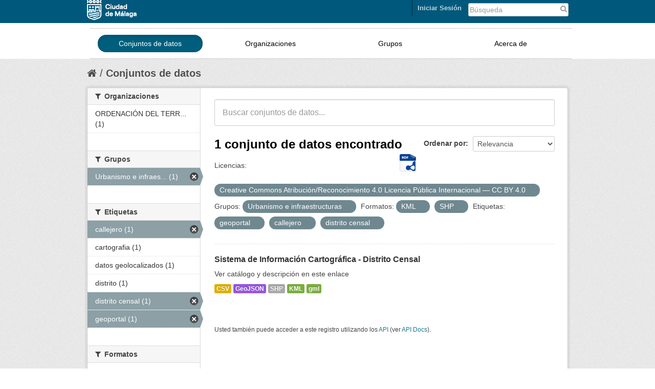

--- FILE ---
content_type: text/html; charset=utf-8
request_url: https://datosabiertos.malaga.eu/dataset?res_format=KML&tags=geoportal&license_id=by-sa-40&tags=callejero&amp=&res_format=SHP&tags=distrito+censal&groups=urbanismo-infraestructuras
body_size: 5239
content:
<!DOCTYPE html>
<!--[if IE 7]> <html lang="es" class="ie ie7"> <![endif]-->
<!--[if IE 8]> <html lang="es" class="ie ie8"> <![endif]-->
<!--[if IE 9]> <html lang="es" class="ie9"> <![endif]-->
<!--[if gt IE 8]><!--> <html lang="es"> <!--<![endif]-->
  <head>
    <!--[if lte ie 8]><script type="text/javascript" src="/fanstatic/vendor/:version:2018-10-29T12:44:37.12/html5.min.js"></script><![endif]-->
<link rel="stylesheet" type="text/css" href="/fanstatic/vendor/:version:2018-10-29T12:44:37.12/select2/select2.css" />
<link rel="stylesheet" type="text/css" href="/fanstatic/css/:version:2018-10-29T12:44:37.10/main.css" />
<link rel="stylesheet" type="text/css" href="/fanstatic/vendor/:version:2018-10-29T12:44:37.12/font-awesome/css/font-awesome.min.css" />
<link rel="stylesheet" type="text/css" href="/fanstatic/ckanext-geoview/:version:2018-10-29T12:44:39.99/css/geo-resource-styles.css" />

    <meta charset="utf-8" />
      <meta name="generator" content="ckan 2.8.4" />
      <meta name="viewport" content="width=device-width, initial-scale=1.0">
    <title>Conjuntos de datos - Datos abiertos Ayto. Málaga</title>

    
    
   <link rel="shortcut icon" href="/images/favicon.ico" />
    
   <link rel="alternate" type="text/n3" href="https://datosabiertos.malaga.eu/catalog/n3"/>
   <link rel="alternate" type="text/ttl" href="https://datosabiertos.malaga.eu/catalog/ttl"/>
   <link rel="alternate" type="application/rdf+xml" href="https://datosabiertos.malaga.eu/catalog/xml"/>
   <link rel="alternate" type="application/ld+json" href="https://datosabiertos.malaga.eu/catalog/jsonld"/>

    
      
    
    


    
      
      
    
    
  </head>

  
  <body data-site-root="https://datosabiertos.malaga.eu/" data-locale-root="https://datosabiertos.malaga.eu/" >

    
    <div class="hide"><a href="#content">Ir al contenido</a></div>
  

  
    <script type="text/javascript">
	function googleTranslateElementInit() {
	  new google.translate.TranslateElement({pageLanguage: 'es', layout:
	  google.translate.TranslateElement.InlineLayout.SIMPLE},
	'google_translate_element');
	}
</script>
<script type="text/javascript" src="//translate.google.com/translate_a/element.js?cb=googleTranslateElementInit"></script> 


  <link rel="stylesheet" href="/css/mlg.css" type="text/css" media="screen, projection" />
  <link rel="stylesheet" href="/css/mlg-responsive.css" type="text/css" media="screen, projection" />


<header class="account-masthead mlg-container">

  <div class="container">
	        
        <form class="section site-search simple-input" action="/dataset" method="get" style="width:20%;float:right">
          <div class="field" style="padding-top:4px">
            <label for="field-sitewide-search">Buscar conjuntos de datos</label>
            <input id="field-sitewide-search" type="text" name="q" placeholder="Búsqueda" />
            <button class="btn-search" type="submit">
				<i class="fa fa-search"> </i></button>
          </div>
        </form>
<div class="field" id="google_translate_element" style="float:right;padding-right:10px;padding-top:5px;"></div>
      
<a class="logo" href="http://www.malaga.eu"><img src="/images/logoayto.png" alt="http://www.malaga.eu" title="Ayuntamiento de Málaga" /></a>

     
    <nav class="account not-authed">
      <ul class="list-unstyled">
        
<li><a href="/user/login">Iniciar Sesión</a></li>

      </ul>
    </nav>
     
  </div>
</header>

<header class="navbar navbar-static-top masthead mlg-navbar">
  
    
  
  <div class="container">
    <button data-target=".nav-collapse" data-toggle="collapse" class="btn btn-navbar" type="button" id="button-mlg-responsive-header">
      <span class="icon-bar"></span>
      <span class="icon-bar"></span>
      <span class="icon-bar"></span>
    </button>
    
    <div class="container nav-collapse collapse">

      
        <nav class="section navigation mlg-menu-responsive">
          <ul class="nav nav-pills mlg-menu-text">
            
            <li class="active"><a href="/dataset">Conjuntos de datos</a></li><li><a href="/organization">Organizaciones</a></li><li><a href="/group">Grupos</a></li><li><a href="/about">Acerca de</a></li>
            
          </ul>
        </nav>
      


    </div>
  </div>
</header>
  
    <div role="main">
      <div id="content" class="container">
        
          
            <div class="flash-messages">
              
                
              
            </div>
          

          
            <div class="toolbar">
              
                
                  <ol class="breadcrumb">
                    
<li class="home"><a href="/"><i class="fa fa-home"></i><span> Inicio</span></a></li>
                    
  <li class="active"><a href="/dataset">Conjuntos de datos</a></li>

                  </ol>
                
              
            </div>
          

          <div class="row wrapper">

            
            
            

            
              <div class="primary span9">
                
                
  <section class="module">
    <div class="module-content">
      
        
      
      
        
        
        






<form class="search-form" method="get" data-module="select-switch">
  
    <div class="search-input control-group search-giant">
      <input type="text" class="search" name="q" value="" autocomplete="off" placeholder="Buscar conjuntos de datos...">
      <button type="submit" value="search">
        <i class="icon-search"></i>
        <span>Submit</span>
      </button>
    </div>
  

  
    <span>
  
  

  
    
      
  <input type="hidden" name="res_format" value="KML" />

    
  
    
      
  <input type="hidden" name="tags" value="geoportal" />

    
  
    
      
  <input type="hidden" name="license_id" value="by-sa-40" />

    
  
    
      
  <input type="hidden" name="tags" value="callejero" />

    
  
    
      
  <input type="hidden" name="res_format" value="SHP" />

    
  
    
      
  <input type="hidden" name="tags" value="distrito censal" />

    
  
    
      
  <input type="hidden" name="groups" value="urbanismo-infraestructuras" />

    
  
</span>
  

  
    
      <div class="form-select control-group control-order-by">
        <label for="field-order-by">Ordenar por</label>
        <select id="field-order-by" name="sort">
          
            
              <option value="score desc, metadata_modified desc" selected="selected">Relevancia</option>
            
          
            
              <option value="title_string asc">Nombre Ascendente</option>
            
          
            
              <option value="title_string desc">Nombre Descendente</option>
            
          
            
              <option value="metadata_modified desc">Última modificación</option>
            
          
            
              <option value="views_recent desc">Popular</option>
            
          
        </select>
        <button class="btn js-hide" type="submit">Ir</button>
      </div>
    
  

  
    
      <h2>

  
  
  
  

1 conjunto de datos encontrado
	
	  <a href="/recursos/federacion/fed-malaga.rdf"><img class="malaga-format-ico-rdf" src="/images/support/icon-rdf.png"></a>
	
</h2>
    
  
  
    
      <p class="filter-list">
        
          
          <span class="facet">Licencias:</span>
          
            <span class="filtered pill">Creative Commons Atribución/Reconocimiento 4.0 Licencia Pública Internacional — CC BY 4.0
              <a href="dataset?res_format=KML&amp;tags=geoportal&amp;tags=callejero&amp;amp=&amp;res_format=SHP&amp;tags=distrito+censal&amp;groups=urbanismo-infraestructuras" class="remove" title="Quitar"><i class="icon-remove"></i></a>
            </span>
          
        
          
          <span class="facet">Grupos:</span>
          
            <span class="filtered pill">Urbanismo e infraestructuras
              <a href="dataset?res_format=KML&amp;tags=geoportal&amp;license_id=by-sa-40&amp;tags=callejero&amp;amp=&amp;res_format=SHP&amp;tags=distrito+censal" class="remove" title="Quitar"><i class="icon-remove"></i></a>
            </span>
          
        
          
          <span class="facet">Formatos:</span>
          
            <span class="filtered pill">KML
              <a href="dataset?tags=geoportal&amp;license_id=by-sa-40&amp;tags=callejero&amp;amp=&amp;res_format=SHP&amp;tags=distrito+censal&amp;groups=urbanismo-infraestructuras" class="remove" title="Quitar"><i class="icon-remove"></i></a>
            </span>
          
            <span class="filtered pill">SHP
              <a href="dataset?res_format=KML&amp;tags=geoportal&amp;license_id=by-sa-40&amp;tags=callejero&amp;amp=&amp;tags=distrito+censal&amp;groups=urbanismo-infraestructuras" class="remove" title="Quitar"><i class="icon-remove"></i></a>
            </span>
          
        
          
          <span class="facet">Etiquetas:</span>
          
            <span class="filtered pill">geoportal
              <a href="dataset?res_format=KML&amp;license_id=by-sa-40&amp;tags=callejero&amp;amp=&amp;res_format=SHP&amp;tags=distrito+censal&amp;groups=urbanismo-infraestructuras" class="remove" title="Quitar"><i class="icon-remove"></i></a>
            </span>
          
            <span class="filtered pill">callejero
              <a href="dataset?res_format=KML&amp;tags=geoportal&amp;license_id=by-sa-40&amp;amp=&amp;res_format=SHP&amp;tags=distrito+censal&amp;groups=urbanismo-infraestructuras" class="remove" title="Quitar"><i class="icon-remove"></i></a>
            </span>
          
            <span class="filtered pill">distrito censal
              <a href="dataset?res_format=KML&amp;tags=geoportal&amp;license_id=by-sa-40&amp;tags=callejero&amp;amp=&amp;res_format=SHP&amp;groups=urbanismo-infraestructuras" class="remove" title="Quitar"><i class="icon-remove"></i></a>
            </span>
          
        
      </p>
    
  

</form>




      
      
        

  
    <ul class="dataset-list unstyled">
    	
	      
	        






  <li class="dataset-item">
    
      <div class="dataset-content">
        
          <h3 class="dataset-heading">
            
              
            
            
              <a href="/dataset/sistema-de-informacion-cartografica-distrito-censal">Sistema de Información Cartográfica - Distrito Censal</a>
            
            
              
              
            
          </h3>
        
        
          
        
        
          
            <div>Ver catálogo y descripción en este enlace</div>
          
        
      </div>
      
        
          
            <ul class="dataset-resources unstyled">
              
                
                <li>
                  <a href="/dataset/sistema-de-informacion-cartografica-distrito-censal" class="label" data-format="csv">CSV</a>
                </li>
                
                <li>
                  <a href="/dataset/sistema-de-informacion-cartografica-distrito-censal" class="label" data-format="geojson">GeoJSON</a>
                </li>
                
                <li>
                  <a href="/dataset/sistema-de-informacion-cartografica-distrito-censal" class="label" data-format="shp">SHP</a>
                </li>
                
                <li>
                  <a href="/dataset/sistema-de-informacion-cartografica-distrito-censal" class="label" data-format="kml">KML</a>
                </li>
                
                <li>
                  <a href="/dataset/sistema-de-informacion-cartografica-distrito-censal" class="label" data-format="gml">gml</a>
                </li>
                
              
            </ul>
          
        
      
    
  </li>

	      
	    
    </ul>
  

      
    </div>

    
      
    
  </section>

  
  <section class="module">
    <div class="module-content">
      
      <small>
        
        
        
          Usted también puede acceder a este registro utilizando los <a href="/api/3">API</a> (ver <a href="http://docs.ckan.org/en/2.8/api/">API Docs</a>).
      </small>
      
    </div>
  </section>
  

              </div>
            

            
              <aside class="secondary span3">
                
                
<div class="filters">
  <div>
    
      

  
  
    
      
      
        <section class="module module-narrow module-shallow">
          
            <h2 class="module-heading">
              <i class="fa fa-medium fa-filter"></i>
              
              Organizaciones
            </h2>
          
          
            
            
              <nav>
                <ul class="unstyled nav nav-simple nav-facet">
                  
                    
                    
                    
                    
                      <li class="nav-item">
                        <a href="/dataset?res_format=KML&amp;tags=geoportal&amp;license_id=by-sa-40&amp;tags=callejero&amp;amp=&amp;res_format=SHP&amp;tags=distrito+censal&amp;organization=ordenacion-del-territorio-y-vivienda&amp;groups=urbanismo-infraestructuras" title="ORDENACIÓN DEL TERRITORIO Y VIVIENDA">
                          <span>ORDENACIÓN DEL TERR... (1)</span>
                        </a>
                      </li>
                  
                </ul>
              </nav>

              <p class="module-footer">
                
                  
                
              </p>
            
            
          
        </section>
      
    
  

    
      

  
  
    
      
      
        <section class="module module-narrow module-shallow">
          
            <h2 class="module-heading">
              <i class="fa fa-medium fa-filter"></i>
              
              Grupos
            </h2>
          
          
            
            
              <nav>
                <ul class="unstyled nav nav-simple nav-facet">
                  
                    
                    
                    
                    
                      <li class="nav-item active">
                        <a href="/dataset?res_format=KML&amp;tags=geoportal&amp;license_id=by-sa-40&amp;tags=callejero&amp;amp=&amp;res_format=SHP&amp;tags=distrito+censal" title="Urbanismo e infraestructuras">
                          <span>Urbanismo e infraes... (1)</span>
                        </a>
                      </li>
                  
                </ul>
              </nav>

              <p class="module-footer">
                
                  
                
              </p>
            
            
          
        </section>
      
    
  

    
      

  
  
    
      
      
        <section class="module module-narrow module-shallow">
          
            <h2 class="module-heading">
              <i class="fa fa-medium fa-filter"></i>
              
              Etiquetas
            </h2>
          
          
            
            
              <nav>
                <ul class="unstyled nav nav-simple nav-facet">
                  
                    
                    
                    
                    
                      <li class="nav-item active">
                        <a href="/dataset?res_format=KML&amp;tags=geoportal&amp;license_id=by-sa-40&amp;amp=&amp;res_format=SHP&amp;tags=distrito+censal&amp;groups=urbanismo-infraestructuras" title="">
                          <span>callejero (1)</span>
                        </a>
                      </li>
                  
                    
                    
                    
                    
                      <li class="nav-item">
                        <a href="/dataset?res_format=KML&amp;tags=cartografia&amp;tags=geoportal&amp;license_id=by-sa-40&amp;tags=callejero&amp;amp=&amp;res_format=SHP&amp;tags=distrito+censal&amp;groups=urbanismo-infraestructuras" title="">
                          <span>cartografia (1)</span>
                        </a>
                      </li>
                  
                    
                    
                    
                    
                      <li class="nav-item">
                        <a href="/dataset?res_format=KML&amp;tags=geoportal&amp;license_id=by-sa-40&amp;tags=callejero&amp;amp=&amp;res_format=SHP&amp;tags=datos+geolocalizados&amp;tags=distrito+censal&amp;groups=urbanismo-infraestructuras" title="">
                          <span>datos geolocalizados (1)</span>
                        </a>
                      </li>
                  
                    
                    
                    
                    
                      <li class="nav-item">
                        <a href="/dataset?res_format=KML&amp;tags=geoportal&amp;license_id=by-sa-40&amp;tags=callejero&amp;amp=&amp;res_format=SHP&amp;tags=distrito&amp;tags=distrito+censal&amp;groups=urbanismo-infraestructuras" title="">
                          <span>distrito (1)</span>
                        </a>
                      </li>
                  
                    
                    
                    
                    
                      <li class="nav-item active">
                        <a href="/dataset?res_format=KML&amp;tags=geoportal&amp;license_id=by-sa-40&amp;tags=callejero&amp;amp=&amp;res_format=SHP&amp;groups=urbanismo-infraestructuras" title="">
                          <span>distrito censal (1)</span>
                        </a>
                      </li>
                  
                    
                    
                    
                    
                      <li class="nav-item active">
                        <a href="/dataset?res_format=KML&amp;license_id=by-sa-40&amp;tags=callejero&amp;amp=&amp;res_format=SHP&amp;tags=distrito+censal&amp;groups=urbanismo-infraestructuras" title="">
                          <span>geoportal (1)</span>
                        </a>
                      </li>
                  
                </ul>
              </nav>

              <p class="module-footer">
                
                  
                
              </p>
            
            
          
        </section>
      
    
  

    
      

  
  
    
      
      
        <section class="module module-narrow module-shallow">
          
            <h2 class="module-heading">
              <i class="fa fa-medium fa-filter"></i>
              
              Formatos
            </h2>
          
          
            
            
              <nav>
                <ul class="unstyled nav nav-simple nav-facet">
                  
                    
                    
                    
                    
                      <li class="nav-item">
                        <a href="/dataset?res_format=KML&amp;tags=geoportal&amp;license_id=by-sa-40&amp;tags=callejero&amp;res_format=CSV&amp;amp=&amp;res_format=SHP&amp;tags=distrito+censal&amp;groups=urbanismo-infraestructuras" title="">
                          <span>CSV (1)</span>
                        </a>
                      </li>
                  
                    
                    
                    
                    
                      <li class="nav-item">
                        <a href="/dataset?res_format=KML&amp;tags=geoportal&amp;license_id=by-sa-40&amp;tags=callejero&amp;amp=&amp;res_format=SHP&amp;res_format=GeoJSON&amp;tags=distrito+censal&amp;groups=urbanismo-infraestructuras" title="">
                          <span>GeoJSON (1)</span>
                        </a>
                      </li>
                  
                    
                    
                    
                    
                      <li class="nav-item">
                        <a href="/dataset?res_format=KML&amp;res_format=gml&amp;tags=geoportal&amp;license_id=by-sa-40&amp;tags=callejero&amp;amp=&amp;res_format=SHP&amp;tags=distrito+censal&amp;groups=urbanismo-infraestructuras" title="">
                          <span>gml (1)</span>
                        </a>
                      </li>
                  
                    
                    
                    
                    
                      <li class="nav-item active">
                        <a href="/dataset?tags=geoportal&amp;license_id=by-sa-40&amp;tags=callejero&amp;amp=&amp;res_format=SHP&amp;tags=distrito+censal&amp;groups=urbanismo-infraestructuras" title="">
                          <span>KML (1)</span>
                        </a>
                      </li>
                  
                    
                    
                    
                    
                      <li class="nav-item active">
                        <a href="/dataset?res_format=KML&amp;tags=geoportal&amp;license_id=by-sa-40&amp;tags=callejero&amp;amp=&amp;tags=distrito+censal&amp;groups=urbanismo-infraestructuras" title="">
                          <span>SHP (1)</span>
                        </a>
                      </li>
                  
                </ul>
              </nav>

              <p class="module-footer">
                
                  
                
              </p>
            
            
          
        </section>
      
    
  

    
      

  
  
    
      
      
        <section class="module module-narrow module-shallow">
          
            <h2 class="module-heading">
              <i class="fa fa-medium fa-filter"></i>
              
              Licencias
            </h2>
          
          
            
            
              <nav>
                <ul class="unstyled nav nav-simple nav-facet">
                  
                    
                    
                    
                    
                      <li class="nav-item active">
                        <a href="/dataset?res_format=KML&amp;tags=geoportal&amp;tags=callejero&amp;amp=&amp;res_format=SHP&amp;tags=distrito+censal&amp;groups=urbanismo-infraestructuras" title="Creative Commons Atribución/Reconocimiento 4.0 Licencia Pública Internacional — CC BY 4.0">
                          <span>Creative Commons At... (1)</span>
                        </a>
                      </li>
                  
                </ul>
              </nav>

              <p class="module-footer">
                
                  
                
              </p>
            
            
          
        </section>
      
    
  

    
  </div>
  <a class="close no-text hide-filters"><i class="fa fa-times-circle"></i><span class="text">close</span></a>
</div>

              </aside>
            
          </div>
        
      </div>
    </div>
  
    <div id="footer">
<footer>
<div class="container">
      <div class="row-fluid footer-mid" style="padding-bottom: 20px;">
		<div class="span3">
					<h5>Gobierno Abierto</h5>
					<p>Ayuntamiento de Málaga</p>
					<address><p style="color:gray">Avenida de Cervantes, 4<br>29016 - MÁLAGA.<br><br></p></address>
					<p><span>Tlf: </span><span>951 926 010</span></p>
		</div>
		<div class="span3">
				<ul class="unstyled enlaces-footer">
					<li><a style="color: #1377A5" href="http://lascuentasclaras.malaga.eu" target="_blank" title="Las Cuentas Claras">Las Cuentas Claras</a>
					</li>
				</ul>
		</div>
		<div class="span3">	
			<div class="footer-mid-box box-3" id="footer-mid-3">
				<ul class="unstyled enlaces-footer">
					<li><a style="color: #1377A5" href="http://gobiernoabierto.malaga.eu/es/que-es-el-gobierno-abierto/redes-sociales-ayuntamiento/index.html" target="_blank" title="Redes Sociales Ayuntamiento">Redes Sociales Ayuntamiento</a>
					</li>
				</ul>
				<div class="social clearfix ">
					<strong><p class="title">Síguenos</p></strong>	
					<div class="mlg-social" style="float:left"><a href="http://gobiernoabierto.malaga.eu/es/que-es-el-gobierno-abierto/redes-sociales-ayuntamiento/index.html#.VQFYJXWG9D8">
<img alt="Más redes" title="Más redes" src="/images/redes/masredes-ico.png">
</a>
<a href="http://www.malaga.eu/portal/menu/varios/rss">
<img alt="RSS" title="RSS" src="/images/redes/rss-ico.png">
</a>
<a href="https://plus.google.com/u/0/105650500718670122096/videos">
<img alt="Google Plus" title="Google Plus" src="/images/redes/gplus-ico.png">
</a>
<a href="https://www.youtube.com/user/AytodeMalaga">
<img alt="Youtube" title="Youtube" src="/images/redes/youtube-ico.png">
</a>
<a href="https://twitter.com/malaga">
<img alt="Twitter" title="Twitter" src="/images/redes/tw-ico.png">
</a>
<a href="https://www.facebook.com/AyuntamientodeMalaga?ref=tn_tnmn">
<img alt="Facebook" title="Facebook" src="/images/redes/fb-ico.png">
</a>
</div>
				</div>
			</div>
		</div>
		<div class="span3" style="padding-top:10px">	
				<div class="footer-mid-box box-4" id="footer-mid-4">
	<div class="well well-small">
		<strong><p class="title">Ayuntamiento de Málaga</p></strong>	
		<ul class="unstyled enlaces-footer">
			<li><a href="https://sede.malaga.eu" target="_blank" title="Perfil del contratante">Sede Electrónica</a></li>
			<li><a href="http://www.malaga.eu/ayto/m_ayto/portal/menu/seccion_0005/secciones/subSeccion_0001" target="_blank" title="Perfil del contratante">Perfil del contratante</a></li>
			<li><a href="http://www.malaga.eu/ayto/m_ayto/portal/seccion_0012" target="_blank" title="Tablón de Edictos">Tablón de Edictos</a></li>
			<li><a href="http://www.malaga.eu/ayto/m_ayto/portal/menu/seccion_0011/secciones/subSeccion_0001" target="_blank" title="Juntas de Distrito">Juntas de Distrito</a></li>
			<li><a href="http://www.malaga.eu/gobierno-abierto/transparencia-ayuntamiento/" target="_blank" title="Transparencia">Transparencia</a></li>
			<li><a href="http://www.malaga.eu/portal/menu/portada/portadad/destacados/destacado_0004" target="_blank" title="Web Municipales ">Web Municipales </a></li>
			<li><a href="http://www.malaga.eu/ayto/temas/portal/menu/portada/portada" target="_blank" title="Web Temática ">Web Temática </a></li>
			<li><a href="http://saic.malaga.eu" target="_blank" title="Contacta">Contacta</a></li>
		</ul>
	</div>	
</div>
		</div>
</div>
</div>
</footer>
      <footer class="navbar navbar-static-top masthead mlg-navbar">
  
    
  

<!--ini footerckan.html -->
  <div class="site-footer mlg-container">
    
   <div class="container" style="padding-top:10px">
	<div class="container">
    <button data-target="#nav-collapse-footer" data-toggle="collapse" class="btn btn-navbar" type="button" id="button-mlg-responsive-footer">
      <span class="icon-bar"></span>
      <span class="icon-bar"></span>
      <span class="icon-bar"></span>
    </button>
	  <div class="span7 mlg-ckan-footer nav-collapse collapse" id="nav-collapse-footer">
		<div class="section navigation" style="float:left">
		   <ul class="nav nav-pills mlg-ckan-footer">
		   <li><a href="https://datosabiertos.malaga.eu/detallestecnicos">Detalles Técnicos</a></li>
		   <li><a href="https://datosabiertos.malaga.eu/soporte/form.html">Soporte Técnico</a></li>
		   <li><a href="https://datosabiertos.malaga.eu/disponibilidad">Disponibilidad</a></li>
		   <li><a href="http://www.malaga.eu/portal/menu/varios/avisoLegal" target="_blank">Aviso legal</a>
		  </ul>
		</div>
	  </div>
	  <div class="span2 attribution" style="float:left"><strong>Gestionado con</strong><a class="hide-text ckan-footer-logo" href="http://ckan.org">CKAN</a>
	  </div>
	     <div class="span2 text-center" style="float:right">
		   <small>© Ayuntamiento de Málaga <br> 
			<class style="color: #1377A5">Centro Municipal de Informática</small>
	    </div>
	</div>
   </div>
    
  </div>

<!--fin footerckan.html -->

</footer>




  
    
  
</div>
  
    
    
    
      
    
  
    

      
  <script>document.getElementsByTagName('html')[0].className += ' js';</script>
<script type="text/javascript" src="/fanstatic/vendor/:version:2018-10-29T12:44:37.12/jquery.min.js"></script>
<script type="text/javascript" src="/fanstatic/vendor/:version:2018-10-29T12:44:37.12/:bundle:bootstrap/js/bootstrap.min.js;jed.min.js;moment-with-locales.js;select2/select2.min.js"></script>
<script type="text/javascript" src="/fanstatic/base/:version:2018-10-29T12:44:37.11/:bundle:plugins/jquery.inherit.js;plugins/jquery.proxy-all.js;plugins/jquery.url-helpers.js;plugins/jquery.date-helpers.js;plugins/jquery.slug.js;plugins/jquery.slug-preview.js;plugins/jquery.truncator.js;plugins/jquery.masonry.js;plugins/jquery.form-warning.js;plugins/jquery.images-loaded.js;sandbox.js;module.js;pubsub.js;client.js;notify.js;i18n.js;main.js;modules/select-switch.js;modules/slug-preview.js;modules/basic-form.js;modules/confirm-action.js;modules/api-info.js;modules/autocomplete.js;modules/custom-fields.js;modules/data-viewer.js;modules/table-selectable-rows.js;modules/resource-form.js;modules/resource-upload-field.js;modules/resource-reorder.js;modules/resource-view-reorder.js;modules/follow.js;modules/activity-stream.js;modules/dashboard.js;modules/resource-view-embed.js;view-filters.js;modules/resource-view-filters-form.js;modules/resource-view-filters.js;modules/table-toggle-more.js;modules/dataset-visibility.js;modules/media-grid.js;modules/image-upload.js;modules/followers-counter.js"></script>
<script type="text/javascript" src="/fanstatic/base/:version:2018-10-29T12:44:37.11/tracking.js"></script></body>
</html>